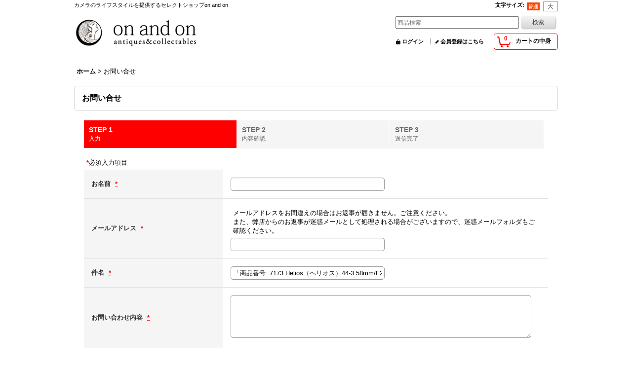

--- FILE ---
content_type: text/html; charset=UTF-8
request_url: https://on-and-on.ocnk.net/contact/product/7173
body_size: 9709
content:
<!DOCTYPE html><html lang="ja">
<head>
    <meta charset="utf-8" />
    <title>on and on shop｜プロのメンテナンス・リペア済み！厳選されたカメラ専門店</title>
    <meta name="keywords" content="ポラロイドカメラ,オールドレンズ,シネマレンズ,渋谷ロフト,SX-70,on and on,オンアンドオン,SX70,フィルムカメラ,修理,カメラストラップ,梅田ロフト,カメラ女子,写真,改造,カスタム,カメラマーケット,POLAROID,ポラロイドフィルム,loft,大丸,チェキフィルム,安,富士フイルム,FUJIFILM,カメラバッグ" />
    <meta name="description" content="オールドレンズやポラロイドカメラなど弊社で取り扱っているカメラは全てプロのメンテナンス＆リペア済です。さらに、カメラライフを楽しむアイテムが勢ぞろい！！ご購入してからも安心して使って頂けるように故障なども当店で受け付けております。

" />
    <link rel="alternate" type="application/rss+xml" title="RSS" href="https://on-and-on.ocnk.net/rss/rss.php" />
    <link rel="alternate" media="only screen and (max-width: 640px)" href="https://on-and-on.ocnk.net/phone/contact" />
    <link rel="canonical" href="https://on-and-on.ocnk.net/contact" />
    <link href="/res/layout001/style/public/font-awesome-4.7.0/css/font-awesome.min.css" rel="stylesheet" />
    <link href="https://on-and-on.ocnk.net/res/layout001/style/common.css?1698389121" rel="stylesheet" type="text/css" media="all" />
    <link href="https://on-and-on.ocnk.net/res/layout004/style/template.css?1811011534" rel="stylesheet" type="text/css" media="all" />
    <link href="https://on-and-on.ocnk.net/res/layout001/style/jquery.fancybox.css" rel="stylesheet" type="text/css" media="all" />
    <link href="https://on-and-on.ocnk.net/data/on-and-on/pc/2014112216271984812d.css?1756269446" rel="stylesheet" type="text/css" media="all" />
    <script src="https://on-and-on.ocnk.net/res/layout004/js/public/jquery.js?v=420213"></script>
    <script src="https://on-and-on.ocnk.net/res/layout004/js/underscore.js?v=3"></script>
    <script src="https://on-and-on.ocnk.net/res/layout004/js/flipsnap.min.js"></script>
    <script src="https://on-and-on.ocnk.net/res/layout004/js/pack/ocnk-min.js?1625028332"></script>
    <script src="https://on-and-on.ocnk.net/res/layout004/js/pack/ranking-tab-min.js?1625028310"></script>
<meta name="google-site-verification" content="eJcxGdfnP_efajHLC7XwdSXDDW75JOxTXgqIo1uw2DM" />
<script async src="https://www.googletagmanager.com/gtag/js?id=UA-58644372-1"></script>
<script>
  window.dataLayer = window.dataLayer || [];
  function gtag(){dataLayer.push(arguments);}
  gtag('js', new Date());
  gtag('config', 'UA-58644372-1');
</script>

</head>

<body class="inquiry_page_body">
<div id="container" class="jpn_version visitor">
  <div id="inner_container">
    <header role="banner">
        <div id="header_container">
            <div id="header">

                <div id="inner_header">

                    <div id="header_top" class="fix_center clearfix">
                        <div id="copy" class="header_top_800">
カメラのライフスタイルを提供するセレクトショップon and on
                        </div>
                        <div id="header_font_setting">
                            <div class="font_setting">
                                <span class="set_font_title">文字サイズ<span class="colon">:</span></span>
                                <span class="set_font_normal"></span><span class="set_font_large"></span>
                            </div>
                        </div>
                    </div>

                    <div id="header_middle" class="fix_center clearfix">
                        <div id="shoplogo" itemscope="itemscope" itemtype="http://schema.org/Organization">
                            <a itemprop="url" href="https://on-and-on.ocnk.net">
                                <img itemprop="logo" src="https://on-and-on.ocnk.net/data/on-and-on/image/20150213_c96a2e.jpg" width="200" height="40" alt="on and on shop" />
                            </a>
                        </div>
                        <div id="search" itemscope="itemscope" itemtype="http://schema.org/WebSite">
                            <meta itemprop="url" content="https://on-and-on.ocnk.net" />
                            <form class="search_form" method="get" action="https://on-and-on.ocnk.net/product-list" role="search" itemprop="potentialAction" itemscope="itemscope" itemtype="http://schema.org/SearchAction">
                                <meta itemprop="target" content="https://on-and-on.ocnk.net/product-list/?keyword={keyword}" />
                                <input type="search" class="largesize searchform" name="keyword" value="" placeholder="商品検索" itemprop="query-input" />
                                <span class="global_btn"><input type="submit" class="searchinput btn_size_small btn_color_common" name="Submit" value="検索" /></span>
                            </form>
                        </div>
                    </div>

                    <div id="header_bottom" class="fix_center clearfix">
                        <div id="carttop">
                            <div class="shopping_cart_button has_cart_popup" data-empty-text="">
                                <div class="cartbtn">
                                    <a href="https://on-and-on.ocnk.net/cart">
                                        <span class="cartquantity">0</span>
                                        <span class="cartbtn_text">カートの中身</span>
                                    </a>
                                </div>
                            </div>
                        </div>

                        <div class="signin guestmember">
                            <div class="signin_box">
                                <ul>
                                    <li class="signin_top">
                                        <a href="https://on-and-on.ocnk.net/member-login" class="secure_link">ログイン</a>
                                    </li>
                                    <li class="register_top">
                                        <a href="https://on-and-on.ocnk.net/register" class="secure_link">会員登録はこちら</a>
                                    </li>
                                </ul>
                            </div>
                        </div>
                    </div>

                </div>

                <nav role="navigation">
                </nav>

            </div>        </div>
    </header>
    <div id="contents">
      <div id="inner_contents" class="fix_center clearfix">
<div id="pan">
    <ol class="breadcrumb_list" itemscope itemtype="https://schema.org/BreadcrumbList">
        <li class="breadcrumb_nav pannavi1" itemprop="itemListElement" itemscope itemtype="https://schema.org/ListItem">
            <a href="https://on-and-on.ocnk.net/" itemprop="item">
                <span class="breadcrumb_text" itemprop="name">ホーム</span>
            </a>
            <meta itemprop="position" content="1">
        </li>
        <li class="breadcrumb_nav" itemprop="itemListElement" itemscope itemtype="https://schema.org/ListItem">
            <span class="gt">&gt;</span>
                <span class="thispage" itemprop="name">お問い合せ</span>
            <meta itemprop="position" content="2">
        </li>
    </ol>
</div>



        <div id="maincol1" role="main">
          <div id="main_container">
            <section>
              <div class="page_box inquiry customize_form">
                <div class="page_title">
                  <h2>お問い合せ</h2>
                </div>
                <div class="page_contents inquiry_contents">
                  <div class="inner_page_contents">
                    <div id="inquiry_step" class="contents_box">
                      <ul id="step_col3" class="step_list clearfix">
                        <li id="step1" class="step_block posleft step_check">
                          <div class="step_data">
                            <span class="step_number">STEP&nbsp;1</span>
                            <span class="step_desc">入力</span>
                          </div>
                        </li>
                        <li id="step2" class="step_block ">
                          <div class="step_data">
                            <span class="step_number">STEP&nbsp;2</span>
                            <span class="step_desc">内容確認</span>
                          </div>
                        </li>
                        <li id="step3" class="step_block posright">
                          <div class="step_data">
                            <span class="step_number">STEP&nbsp;3</span>
                            <span class="step_desc">送信完了</span>
                          </div>
                        </li>
                      </ul>
                    </div>

                    <div id="inquiry_form" class="form_box edit_form">
                      <form action="https://on-and-on.ocnk.net/contact" method="post" name="checkForm" id="checkForm" novalidate="novalidate">
                        <input name="productId" type="hidden" value="7173" />
<input name="salesHistoryId" type="hidden" value="" />
<input name="subscriptionScheduleId" type="hidden" value="" />
<input type="hidden" name="token" value="7787139db8f47589c7426c56d07c92ac">
                                                <p class="note"><span class="require">*</span>必須入力項目</p>

                        <table class="form_table">


                          <tbody class="type_name form_parts">
                            <tr class="">
                              <th class="cell_header postop" scope="row">
                                <span class="form_header">
                                  <label for="form0_name">
                                    お名前
                                  </label>
                                  <abbr title="必須入力項目" class="require">*</abbr>
                                </span>
                              </th>
                              <td class="cell_data postop">
                                <div class="cell_box">


                                  <div class="input_box">
                                    <input id="form0_name" class="xlargesize customer_fields" maxlength="100" data-required="1" name="form[0][name]" type="text" />
                                                                      <span class="form_status">
                                  </span>

                                  </div>
                                </div>
                              </td>
                            </tr>
                          </tbody>

                          <tbody class="type_email form_parts">
                            <tr class="">
                              <th class="cell_header" scope="row">
                                <span class="form_header">
                                  <label for="form1_email">
                                    メールアドレス
                                  </label>
                                  <abbr title="必須入力項目" class="require">*</abbr>
                                </span>
                              </th>
                              <td class="cell_data">
                                <div class="cell_box">
                                  <div class="cell_note">
                                    メールアドレスをお間違えの場合はお返事が届きません。ご注意ください。<br />また、弊店からのお返事が迷惑メールとして処理される場合がございますので、迷惑メールフォルダもご確認ください。
                                  </div>


                                  <div class="input_box">
                                    <input id="form1_email" class="xlargesize customer_fields" data-type="email" data-required="1" autocapitalize="off" autocorrect="off" name="form[1][email]" type="text" />
                                                                      <span class="form_status">
                                  </span>

                                  </div>
                                  <span class="confirm_email" style="display:none"></span>
                                </div>
                              </td>
                            </tr>
                          </tbody>

                          <tbody class="type_subject form_parts">
                            <tr class="">
                              <th class="cell_header" scope="row">
                                <span class="form_header">
                                  <label for="form2_subject">
                                    件名
                                  </label>
                                  <abbr title="必須入力項目" class="require">*</abbr>
                                </span>
                              </th>
                              <td class="cell_data">
                                <div class="cell_box">


                                  <div class="input_box">
                                    <input id="form2_subject" class="xlargesize" maxlength="200" data-required="1" name="form[2][subject]" type="text" value="「商品番号: 7173 Helios（ヘリオス）44-3 58mm/F2[S/N:9014920]」について" />
                                                                      <span class="form_status">
                                  </span>

                                  </div>
                                </div>
                              </td>
                            </tr>
                          </tbody>

                          <tbody class="type_textarea form_parts">
                            <tr class="">
                              <th class="cell_header posbottom" scope="row">
                                <span class="form_header">
                                  <label for="form3_textarea">
                                    お問い合わせ内容
                                  </label>
                                  <abbr title="必須入力項目" class="require">*</abbr>
                                </span>
                              </th>
                              <td class="cell_data posbottom">
                                <div class="cell_box">


                                  <div class="input_box">
                                    <textarea id="form3_textarea" class="xxlargesize" rows="5" data-required="1" name="form[3][textarea]"></textarea>
                                                                      <span class="form_status">
                                  </span>

                                  </div>
                                </div>
                              </td>
                            </tr>
                          </tbody>

                        </table>
                                                <div class="btn_box">
                          <div class="form_btn">
                                                                                    <span class="global_btn">
                              <input type="submit" name="verify" value="確認画面へ" class="checkinput btn_size_xlarge btn_color_emphasis" />
                            </span>
                                                                                                              </div>
                        </div>
                                              </form>
                    </div>
                  </div>
                </div>
              </div>
            </section>
          </div>
        </div>



      </div>
    </div>


  </div>

<footer>
<div id="pagetop">
    <div id="inner_pagetop" class="fix_center"><a href="#container" class="to_pagetop">ページトップへ</a></div>
</div>

<div id="footer">

    <div id="globalnavi_footer">
        <div class="fix_center column_layout column5 clearfix">
            <div class="footer_navi_box footer_navi_box_left">
                <ul class="footer_navi_left">
                    <li class="footer_navi_free" data-free="f5"><h4>Polaroid</h4>
                    <li class="footer_navi f_inquiry">
                        <div class="footer_navi_row">
                            <a href="https://on-and-on.ocnk.net/product-list/17" class="footer_navi_link secure_link">SX-70（カメラ本体）</a>
                        </div>
                    </li>
                    <li class="footer_navi f_inquiry">
                        <div class="footer_navi_row">
                            <a href="https://on-and-on.ocnk.net/product-list/12" class="footer_navi_link secure_link">SX-70（関連商品）</a>
                        </div>
                    </li>
                     <li class="footer_navi f_inquiry">
                        <div class="footer_navi_row">
                            <a href="https://on-and-on.ocnk.net/page/5" class="footer_navi_link secure_link">カスタム・修理について</a>
                        </div>
                    </li>
</li>
                    <li class="footer_navi_free" data-free="f7"><h4>Instant Camera</h4>
                    <li class="footer_navi f_inquiry">
                        <div class="footer_navi_row">
                            <a href="https://on-and-on.ocnk.net/product-list/143" class="footer_navi_link secure_link">チェキ</a>
                        </div>
                    </li>
                    <li class="footer_navi f_inquiry">
                        <div class="footer_navi_row">
                            <a href="hhttps://on-and-on.ocnk.net/product-list/317" class="footer_navi_link secure_link">チェキフィルム</a>
                        </div>
                    </li></li>
                </ul>
            </div>
            <div class="footer_navi_box">
                <ul class="footer_navi_center">
                    <li class="footer_navi_free" data-free="f6"><h4>オールドレンズ</h4>
                    <li class="footer_navi f_inquiry">
                        <div class="footer_navi_row">
                            <a href="https://on-and-on.ocnk.net/product-list/353" class="footer_navi_link secure_link">L39マウントレンズ</a>
                        </div>
                    </li>
                    <li class="footer_navi f_inquiry">
                        <div class="footer_navi_row">
                            <a href="https://on-and-on.ocnk.net/product-list/351" class="footer_navi_link secure_link">M42マウントレンズ</a>
                        </div>
                    </li>
                    <li class="footer_navi f_legal">
                        <div class="footer_navi_row">
                            <a href="https://on-and-on.ocnk.net/product-list/352" class="footer_navi_link">Cマウントレンズ</a>
                        </div>
                    </li>
                   
                    <li class="footer_navi f_legal">
                        <div class="footer_navi_row">
                            <a href="https://on-and-on.ocnk.net/product-list/354" class="footer_navi_link">その他マウントレンズ</a>
                        </div>
                    </li>
 </li>
                </ul>
            </div>
            <div class="footer_navi_box">
                <ul class="footer_navi_center">
                    <li class="footer_navi_free" data-free="f4"><h4>Select Items</h4>
                    <li class="footer_navi f_inquiry">
                        <div class="footer_navi_row">
                            <a href="https://on-and-on.ocnk.net/product-list/190" class="footer_navi_link secure_link">カメラファッション</a>
                        </div>
                    </li>
                    <li class="footer_navi f_inquiry">
                        <div class="footer_navi_row">
                            <a href="https://on-and-on.ocnk.net/product-list/134" class="footer_navi_link secure_link">カメラ関連グッズ</a>
                        </div>
                    </li>
                    <li class="footer_navi f_legal">
                        <div class="footer_navi_row">
                            <a href="https://on-and-on.ocnk.net/product-list/333" class="footer_navi_link">インテリア</a>
                        </div>
                    </li>
 </li>
                    <li class="footer_navi f_diary">
                        <div class="footer_navi_row">
                            <a href="http://on-and-on-shop.com/diary/" class="footer_navi_link" target="_blank">on and on BLOG</a>
                        </div>
                    </li>
                </ul>
            </div>
            <div class="footer_navi_box">
                <ul class="footer_navi_center">
                    <li class="footer_navi_free" data-free="f3"><h4>About</h4>
                    <li class="footer_navi f_inquiry">
                        <div class="footer_navi_row">
                            <a href="https://on-and-on.ocnk.net/calendar" class="footer_navi_link secure_link">営業カレンダー</a>
                        </div>
                    </li>
                    <li class="footer_navi f_inquiry">
                        <div class="footer_navi_row">
                            <a href="https://on-and-on.ocnk.net/page/99" class="footer_navi_link secure_link">運営企業</a>
                        </div>
                    </li></li>
                    <li class="footer_navi f_legal">
                        <div class="footer_navi_row">
                            <a href="https://on-and-on.ocnk.net/info" class="footer_navi_link">特定商取引法表示</a>
                        </div>
                    </li>
                </ul>
            </div>
            <div class="footer_navi_box footer_navi_box_right">
                <ul class="footer_navi_right">
                    <li class="footer_navi_free" data-free="f1"><h4>Membership</h4>
                   <li class="footer_navi">
                        <div class="footer_navi_row">
                            <a href="https://on-and-on.ocnk.net/member-login" class="footer_navi_link secure_link">ログイン</a>
                        </div>
                    </li>
                    <li class="footer_navi">
                        <div class="footer_navi_row">
                            <a href="https://on-and-on.ocnk.net/register" class="footer_navi_link secure_link">オンラインショップ会員登録</a>
                        </div>
                    </li>
                    <li class="footer_navi f_mailmagazine">
                        <div class="footer_navi_row">
                            <a href="https://on-and-on.ocnk.net/mail" class="footer_navi_link secure_link">メルマガ登録</a>
                        </div>
                    </li>
 </li>
                    <li class="footer_navi_free" data-free="f2"><h4>Guide</h4>
                      <li class="footer_navi f_help">
                        <div class="footer_navi_row">
                            <a href="https://on-and-on.ocnk.net/help" class="footer_navi_link">ご利用案内</a>
                        </div>
                    </li>
                    <li class="footer_navi f_inquiry">
                        <div class="footer_navi_row">
                            <a href="https://on-and-on.ocnk.net/contact" class="footer_navi_link secure_link">お問い合せ</a>
                        </div>
                    </li></li>
                </ul>
            </div>
        </div>
    </div>

    <div class="fix_center" id="inner_footer">
        <div id="phonesite" class="phonesite">
            <span class="phone_site_link" data-always="off">スマートフォンサイト</span>
        </div>
        <div class="footer_free_space" id="footer_free_middle">
<div style="margin:10px 0; border-top: #bababa dashed 1px;"></div>
<div style="float: left; font-size:12px;">
<a href="https://on-and-on.ocnk.net/page/99" >企業情報</a>　｜　<a href="https://on-and-on.ocnk.net/info" >特定商取引法に関する表記</a>　｜　<a href="https://on-and-on.ocnk.net/page/13" >プライバシーポリシー</a>　｜　<a href="http://on-and-on-shop.com/diary/?p=7156" >採用情報</a>　｜　<a href="https://on-and-on.ocnk.net/contact" >お問い合わせ</a>
</div>

<div style="float: right;">
<a href="https://twitter.com/share" class="twitter-share-button" data-url="http://on-and-on.ocnk.net/" data-text="≪on and on shop≫オンラインショップ：カメラのある暮らしをより豊かに。">Tweet</a>
<script>!function(d,s,id){var js,fjs=d.getElementsByTagName(s)[0],p=/^http:/.test(d.location)?'http':'https';if(!d.getElementById(id)){js=d.createElement(s);js.id=id;js.src=p+'://platform.twitter.com/widgets.js';fjs.parentNode.insertBefore(js,fjs);}}(document, 'script', 'twitter-wjs');</script>
<iframe class="facebook" src="https://www.facebook.com/plugins/like.php?href=https://www.facebook.com/onandon.shop&send=false&layout=button_count&width=100&show_faces=true&action=like&colorscheme=light&font&height=20" height=20 width=120 scrolling="no" frameborder="0" style="border:none;" allowTransparency="true"></iframe>
</div>

<div style="clear:both;"></div>
<div style="margin:5px 0; border-top: #bababa dashed 1px;"></div>

<a href="#container" class="back_to_top" data-right="30px" data-bottom="20px" data-style="on" data-speed="500" data-pos="300"> <img src="https://on-and-on.ocnk.net/data/on-and-on/image/TOP/pagetop.png" /></a>

        </div>
        <div id="copyright" role="contentinfo">
Copyright &#169; on and on Co., Ltd. All Rights Reserved.

<a href="#container" class="back_to_top" data-right="30px" data-bottom="20px" data-style="on" data-speed="500" data-pos="300">  <img src="https://on-and-on.ocnk.net/data/on-and-on/image/TOP/pagetop.png" /></a>
        </div>
                <aside>
                    <div class="footer_banner">
                        <div class="banner_box ssl_banner">
                            <img src="https://on-and-on.ocnk.net/res/layout004/img/all/ssl.gif" data-x2="https://on-and-on.ocnk.net/res/layout004/img/all/ssl_x2.gif" alt="SSL" width="115" height="55" />
                        </div>
                    </div>
                </aside>

    </div>

</div>
</footer>

</div>

<script>
var xmlUrl = "https://on-and-on.ocnk.net" + "/xml.php";
var xmlSecureUrl = "https://on-and-on.ocnk.net" + "/xml.php";
var OK_icon_src = 'https://on-and-on.ocnk.net/res/layout004/img/all/icon_ok' + (1 < globalObj.pixelRatio ? '_x2' : '') + '.png';
var NG_icon_src = 'https://on-and-on.ocnk.net/res/layout004/img/all/icon_caution' + (1 < globalObj.pixelRatio ? '_x2' : '') + '.png';
var CURPLACE = 'contact';
var MSG_INPUT = '入力してください。';
var MSG_SELECT = '選択してください。';
var MSG_NUMERIC1 = '半角数字で正しく入力してください。';
var MSG_MAX_LENGTH = '%s文字以内で入力してください。';
var MSG_ADDRESS = {
    'japan1': '(市区町村郡)', 'japan2': '(町名・番地)', 'japan3': '(マンション・ビル名・部屋番号)',
    'oversea1': '(Street address)', 'oversea2': '(Apt./Bldg. No.)', 'oversea3': '(City, State/Province)'
};
var phoneUrl = 'https://on-and-on.ocnk.net/phone/contact/product/7173';
var browserType = null;
globalObj.language = 'Japanese';
globalObj.closeIcon = globalObj.closeIcon ? globalObj.closeIcon : 'https://on-and-on.ocnk.net/res/layout004/img/dropdown_close.png';
globalObj.noImageLabel = '写真が見つかりません';
globalObj.closeLabel = '閉じる';
globalObj.home = 'https://on-and-on.ocnk.net';
globalObj.b = 'https://on-and-on.ocnk.net';
globalObj.productListCondition = {};
globalObj.subCategorySelectDefaultLabel = '全商品';
globalObj.productCategoryNames = {"17":{"id":"17","name":"POLAROID SX-70","photo":null,"photo_url":null,"photo_width":60,"photo_height":60,"display_photo_in_header_nav":"t","display_photo_in_side_nav":"t","display_photo_in_product_list":"t","order":0,"sub":{"55":{"id":"55","name":"Custom Model","photo":null,"photo_url":null,"photo_width":60,"photo_height":60,"display_photo_in_header_nav":"t","display_photo_in_side_nav":"t","display_photo_in_product_list":"t","order":0},"34":{"id":"34","name":"FIRST MODEL","photo":null,"photo_url":null,"photo_width":60,"photo_height":60,"display_photo_in_header_nav":"t","display_photo_in_side_nav":"t","display_photo_in_product_list":"t","order":1},"37":{"id":"37","name":"MODEL2","photo":null,"photo_url":null,"photo_width":60,"photo_height":60,"display_photo_in_header_nav":"t","display_photo_in_side_nav":"t","display_photo_in_product_list":"t","order":2},"20":{"id":"20","name":"MODEL3","photo":null,"photo_url":null,"photo_width":60,"photo_height":60,"display_photo_in_header_nav":"t","display_photo_in_side_nav":"t","display_photo_in_product_list":"t","order":3},"21":{"id":"21","name":"ALPHA \/ ALPHA1","photo":null,"photo_url":null,"photo_width":60,"photo_height":60,"display_photo_in_header_nav":"t","display_photo_in_side_nav":"t","display_photo_in_product_list":"t","order":4},"22":{"id":"22","name":"SONAR","photo":null,"photo_url":null,"photo_width":60,"photo_height":60,"display_photo_in_header_nav":"t","display_photo_in_side_nav":"t","display_photo_in_product_list":"t","order":5},"23":{"id":"23","name":"SLR680","photo":null,"photo_url":null,"photo_width":60,"photo_height":60,"display_photo_in_header_nav":"t","display_photo_in_side_nav":"t","display_photo_in_product_list":"t","order":6},"24":{"id":"24","name":"GOLD MODEL","photo":null,"photo_url":null,"photo_width":60,"photo_height":60,"display_photo_in_header_nav":"t","display_photo_in_side_nav":"t","display_photo_in_product_list":"t","order":7},"52":{"id":"52","name":"BOX\u578b\uff08SX-70\u30b7\u30ea\u30fc\u30ba\uff09","photo":null,"photo_url":null,"photo_width":60,"photo_height":60,"display_photo_in_header_nav":"t","display_photo_in_side_nav":"t","display_photo_in_product_list":"t","order":8},"54":{"id":"54","name":"BOX\u578b\uff08600\u30b7\u30ea\u30fc\u30ba\uff09","photo":null,"photo_url":null,"photo_width":60,"photo_height":60,"display_photo_in_header_nav":"t","display_photo_in_side_nav":"t","display_photo_in_product_list":"t","order":9},"284":{"id":"284","name":"\u305d\u306e\u4ed6","photo":null,"photo_url":null,"photo_width":60,"photo_height":60,"display_photo_in_header_nav":"t","display_photo_in_side_nav":"t","display_photo_in_product_list":"t","order":10}}},"12":{"id":"12","name":"POLAROID \u30a2\u30af\u30bb\u30b5\u30ea\u30fc","photo":null,"photo_url":null,"photo_width":60,"photo_height":60,"display_photo_in_header_nav":"t","display_photo_in_side_nav":"t","display_photo_in_product_list":"t","order":1,"sub":{"318":{"id":"318","name":"\u30dd\u30e9\u30ed\u30a4\u30c9\u30d5\u30a3\u30eb\u30e0","photo":null,"photo_url":null,"photo_width":60,"photo_height":60,"display_photo_in_header_nav":"t","display_photo_in_side_nav":"t","display_photo_in_product_list":"t","order":0},"45":{"id":"45","name":"\u30a2\u30af\u30bb\u30b5\u30ea\u30fc","photo":null,"photo_url":null,"photo_width":60,"photo_height":60,"display_photo_in_header_nav":"t","display_photo_in_side_nav":"t","display_photo_in_product_list":"t","order":1},"59":{"id":"59","name":"SX-70\u7528\u8cbc\u308a\u66ff\u3048\u9769","photo":null,"photo_url":null,"photo_width":60,"photo_height":60,"display_photo_in_header_nav":"t","display_photo_in_side_nav":"t","display_photo_in_product_list":"t","order":2},"125":{"id":"125","name":"SX-70\u5c02\u7528\u30b9\u30c8\u30e9\u30c3\u30d7","photo":null,"photo_url":null,"photo_width":60,"photo_height":60,"display_photo_in_header_nav":"t","display_photo_in_side_nav":"t","display_photo_in_product_list":"t","order":3},"47":{"id":"47","name":"\u30dd\u30e9\u30ed\u30a4\u30c9\u5c02\u7528\u30b1\u30fc\u30b9","photo":null,"photo_url":null,"photo_width":60,"photo_height":60,"display_photo_in_header_nav":"t","display_photo_in_side_nav":"t","display_photo_in_product_list":"t","order":4},"357":{"id":"357","name":"\u30dd\u30e9\u30ed\u30a4\u30c9\u30a2\u30eb\u30d0\u30e0","photo":null,"photo_url":null,"photo_width":60,"photo_height":60,"display_photo_in_header_nav":"t","display_photo_in_side_nav":"t","display_photo_in_product_list":"t","order":5}}},"350":{"id":"350","name":"\u30aa\u30fc\u30eb\u30c9\u30ec\u30f3\u30ba","photo":null,"photo_url":null,"photo_width":60,"photo_height":60,"display_photo_in_header_nav":"t","display_photo_in_side_nav":"t","display_photo_in_product_list":"t","order":2,"sub":{"353":{"id":"353","name":"L39\u30de\u30a6\u30f3\u30c8\u30ec\u30f3\u30ba\uff08\u30aa\u30fc\u30eb\u30c9\u30ec\u30f3\u30ba\uff09","photo":null,"photo_url":null,"photo_width":60,"photo_height":60,"display_photo_in_header_nav":"t","display_photo_in_side_nav":"t","display_photo_in_product_list":"t","order":0},"351":{"id":"351","name":"M42\u30de\u30a6\u30f3\u30c8\u30ec\u30f3\u30ba\uff08\u30aa\u30fc\u30eb\u30c9\u30ec\u30f3\u30ba\uff09","photo":null,"photo_url":null,"photo_width":60,"photo_height":60,"display_photo_in_header_nav":"t","display_photo_in_side_nav":"t","display_photo_in_product_list":"t","order":1},"352":{"id":"352","name":"C\u30de\u30a6\u30f3\u30c8\u30ec\u30f3\u30ba\uff08\u30b7\u30cd\u30de\u30ec\u30f3\u30ba\uff09","photo":null,"photo_url":null,"photo_width":60,"photo_height":60,"display_photo_in_header_nav":"t","display_photo_in_side_nav":"t","display_photo_in_product_list":"t","order":2},"354":{"id":"354","name":"\u305d\u306e\u4ed6\u30de\u30a6\u30f3\u30c8\u30ec\u30f3\u30ba","photo":null,"photo_url":null,"photo_width":60,"photo_height":60,"display_photo_in_header_nav":"t","display_photo_in_side_nav":"t","display_photo_in_product_list":"t","order":3},"371":{"id":"371","name":"\u30de\u30a6\u30f3\u30c8\u30a2\u30c0\u30d7\u30bf\u30fc","photo":null,"photo_url":null,"photo_width":60,"photo_height":60,"display_photo_in_header_nav":"t","display_photo_in_side_nav":"t","display_photo_in_product_list":"t","order":4}}},"143":{"id":"143","name":"FUJI FILM","photo":null,"photo_url":null,"photo_width":60,"photo_height":60,"display_photo_in_header_nav":"t","display_photo_in_side_nav":"t","display_photo_in_product_list":"t","order":3,"sub":{"239":{"id":"239","name":"\u30c1\u30a7\u30ad\u672c\u4f53","photo":null,"photo_url":null,"photo_width":60,"photo_height":60,"display_photo_in_header_nav":"t","display_photo_in_side_nav":"t","display_photo_in_product_list":"t","order":0},"317":{"id":"317","name":"\u30c1\u30a7\u30ad\u30d5\u30a3\u30eb\u30e0","photo":null,"photo_url":null,"photo_width":60,"photo_height":60,"display_photo_in_header_nav":"t","display_photo_in_side_nav":"t","display_photo_in_product_list":"t","order":1},"300":{"id":"300","name":"\u30c1\u30a7\u30ad\u30a2\u30af\u30bb\u30b5\u30ea\u30fc","photo":null,"photo_url":null,"photo_width":60,"photo_height":60,"display_photo_in_header_nav":"t","display_photo_in_side_nav":"t","display_photo_in_product_list":"t","order":2},"301":{"id":"301","name":"\u30c1\u30a7\u30ad\u30b1\u30fc\u30b9\u0026\u30b9\u30c8\u30e9\u30c3\u30d7","photo":null,"photo_url":null,"photo_width":60,"photo_height":60,"display_photo_in_header_nav":"t","display_photo_in_side_nav":"t","display_photo_in_product_list":"t","order":3},"302":{"id":"302","name":"\u9650\u5b9a\u30c1\u30a7\u30ad\u30ab\u30e1\u30e9","photo":null,"photo_url":null,"photo_width":60,"photo_height":60,"display_photo_in_header_nav":"t","display_photo_in_side_nav":"t","display_photo_in_product_list":"t","order":4},"328":{"id":"328","name":"\u30c1\u30a7\u30ad \u30a2\u30eb\u30d0\u30e0\uff06\u30d5\u30ec\u30fc\u30e0","photo":null,"photo_url":null,"photo_width":60,"photo_height":60,"display_photo_in_header_nav":"t","display_photo_in_side_nav":"t","display_photo_in_product_list":"t","order":5},"358":{"id":"358","name":"\u5199\u30eb\u30f3\u3067\u3059","photo":null,"photo_url":null,"photo_width":60,"photo_height":60,"display_photo_in_header_nav":"t","display_photo_in_side_nav":"t","display_photo_in_product_list":"t","order":6}}},"375":{"id":"375","name":"KODAK","photo":null,"photo_url":null,"photo_width":60,"photo_height":60,"display_photo_in_header_nav":"t","display_photo_in_side_nav":"t","display_photo_in_product_list":"t","order":4,"sub":{"395":{"id":"395","name":"Kodak CHARMERA","photo":null,"photo_url":null,"photo_width":60,"photo_height":60,"display_photo_in_header_nav":"f","display_photo_in_side_nav":"f","display_photo_in_product_list":"f","order":0},"397":{"id":"397","name":"Kodak Snapic A1","photo":null,"photo_url":null,"photo_width":60,"photo_height":60,"display_photo_in_header_nav":"f","display_photo_in_side_nav":"f","display_photo_in_product_list":"f","order":1},"385":{"id":"385","name":"Kodak EKTAR H35\/H35N","photo":null,"photo_url":null,"photo_width":60,"photo_height":60,"display_photo_in_header_nav":"t","display_photo_in_side_nav":"t","display_photo_in_product_list":"t","order":2},"376":{"id":"376","name":"Kodak M35","photo":null,"photo_url":null,"photo_width":60,"photo_height":60,"display_photo_in_header_nav":"t","display_photo_in_side_nav":"t","display_photo_in_product_list":"t","order":3},"377":{"id":"377","name":"Kodak M38","photo":null,"photo_url":null,"photo_width":60,"photo_height":60,"display_photo_in_header_nav":"t","display_photo_in_side_nav":"t","display_photo_in_product_list":"t","order":4},"378":{"id":"378","name":"Kodak ULTRA F9","photo":null,"photo_url":null,"photo_width":60,"photo_height":60,"display_photo_in_header_nav":"t","display_photo_in_side_nav":"t","display_photo_in_product_list":"t","order":5},"387":{"id":"387","name":"Kodak i60","photo":null,"photo_url":null,"photo_width":60,"photo_height":60,"display_photo_in_header_nav":"t","display_photo_in_side_nav":"t","display_photo_in_product_list":"t","order":6},"390":{"id":"390","name":"Kodak Film Case","photo":null,"photo_url":null,"photo_width":60,"photo_height":60,"display_photo_in_header_nav":"f","display_photo_in_side_nav":"f","display_photo_in_product_list":"f","order":7},"389":{"id":"389","name":"Kodak Camera Wrap","photo":null,"photo_url":null,"photo_width":60,"photo_height":60,"display_photo_in_header_nav":"f","display_photo_in_side_nav":"f","display_photo_in_product_list":"f","order":8},"391":{"id":"391","name":"Kodak Multi Camera Strap","photo":null,"photo_url":null,"photo_width":60,"photo_height":60,"display_photo_in_header_nav":"f","display_photo_in_side_nav":"f","display_photo_in_product_list":"f","order":9}}},"379":{"id":"379","name":"\u30c8\u30a4\u30ab\u30e1\u30e9","photo":null,"photo_url":null,"photo_width":60,"photo_height":60,"display_photo_in_header_nav":"t","display_photo_in_side_nav":"t","display_photo_in_product_list":"t","order":5,"sub":{"394":{"id":"394","name":"RETO PANO Ultra Panorama Wide","photo":null,"photo_url":null,"photo_width":60,"photo_height":60,"display_photo_in_header_nav":"f","display_photo_in_side_nav":"f","display_photo_in_product_list":"f","order":0},"393":{"id":"393","name":"RETO Ultra Wide\u0026Slim","photo":null,"photo_url":null,"photo_width":60,"photo_height":60,"display_photo_in_header_nav":"f","display_photo_in_side_nav":"f","display_photo_in_product_list":"f","order":1},"380":{"id":"380","name":"ILFORD SPRITE 35-II","photo":null,"photo_url":null,"photo_width":60,"photo_height":60,"display_photo_in_header_nav":"t","display_photo_in_side_nav":"t","display_photo_in_product_list":"t","order":2},"386":{"id":"386","name":"ILFORD RAPID RETRO","photo":null,"photo_url":null,"photo_width":60,"photo_height":60,"display_photo_in_header_nav":"t","display_photo_in_side_nav":"t","display_photo_in_product_list":"t","order":3},"388":{"id":"388","name":"ONE SHOT CAMERA","photo":null,"photo_url":null,"photo_width":60,"photo_height":60,"display_photo_in_header_nav":"t","display_photo_in_side_nav":"t","display_photo_in_product_list":"t","order":4}}},"146":{"id":"146","name":"\u30ab\u30e1\u30e9\u672c\u4f53","photo":null,"photo_url":null,"photo_width":60,"photo_height":60,"display_photo_in_header_nav":"t","display_photo_in_side_nav":"t","display_photo_in_product_list":"t","order":6,"sub":{"148":{"id":"148","name":"120\u30d5\u30a3\u30eb\u30e0\u30ab\u30e1\u30e9","photo":null,"photo_url":null,"photo_width":60,"photo_height":60,"display_photo_in_header_nav":"t","display_photo_in_side_nav":"t","display_photo_in_product_list":"t","order":0},"153":{"id":"153","name":"35mm\u30d5\u30a3\u30eb\u30e0\u30ab\u30e1\u30e9","photo":null,"photo_url":null,"photo_width":60,"photo_height":60,"display_photo_in_header_nav":"t","display_photo_in_side_nav":"t","display_photo_in_product_list":"t","order":1},"331":{"id":"331","name":"\u30b3\u30f3\u30d1\u30af\u30c8\u30ab\u30e1\u30e9","photo":null,"photo_url":null,"photo_width":60,"photo_height":60,"display_photo_in_header_nav":"t","display_photo_in_side_nav":"t","display_photo_in_product_list":"t","order":2},"367":{"id":"367","name":"\u30a4\u30f3\u30b9\u30bf\u30f3\u30c8\u30ab\u30e1\u30e9","photo":null,"photo_url":null,"photo_width":60,"photo_height":60,"display_photo_in_header_nav":"t","display_photo_in_side_nav":"t","display_photo_in_product_list":"t","order":3},"372":{"id":"372","name":"\u30c7\u30b8\u30bf\u30eb\u30ab\u30e1\u30e9","photo":null,"photo_url":null,"photo_width":60,"photo_height":60,"display_photo_in_header_nav":"t","display_photo_in_side_nav":"t","display_photo_in_product_list":"t","order":4}}},"134":{"id":"134","name":"\u30ab\u30e1\u30e9\u95a2\u9023\u30b0\u30c3\u30ba","photo":null,"photo_url":null,"photo_width":60,"photo_height":60,"display_photo_in_header_nav":"t","display_photo_in_side_nav":"t","display_photo_in_product_list":"t","order":7,"sub":{"364":{"id":"364","name":"\u30d5\u30a3\u30eb\u30e0","photo":null,"photo_url":null,"photo_width":60,"photo_height":60,"display_photo_in_header_nav":"t","display_photo_in_side_nav":"t","display_photo_in_product_list":"t","order":0},"324":{"id":"324","name":"\u30ec\u30f3\u30ba\u30d5\u30a3\u30eb\u30bf\u30fc","photo":null,"photo_url":null,"photo_width":60,"photo_height":60,"display_photo_in_header_nav":"t","display_photo_in_side_nav":"t","display_photo_in_product_list":"t","order":1},"259":{"id":"259","name":"\u30d5\u30a3\u30eb\u30e0\u30b1\u30fc\u30b9","photo":null,"photo_url":null,"photo_width":60,"photo_height":60,"display_photo_in_header_nav":"t","display_photo_in_side_nav":"t","display_photo_in_product_list":"t","order":2},"212":{"id":"212","name":"\u30ab\u30e1\u30e9\u30b9\u30bf\u30f3\u30d7","photo":null,"photo_url":null,"photo_width":60,"photo_height":60,"display_photo_in_header_nav":"t","display_photo_in_side_nav":"t","display_photo_in_product_list":"t","order":3},"342":{"id":"342","name":"\u30d4\u30f3\u30d0\u30c3\u30b8","photo":null,"photo_url":null,"photo_width":60,"photo_height":60,"display_photo_in_header_nav":"t","display_photo_in_side_nav":"t","display_photo_in_product_list":"t","order":4},"339":{"id":"339","name":"\u30ad\u30fc\u30db\u30eb\u30c0\u30fc","photo":null,"photo_url":null,"photo_width":60,"photo_height":60,"display_photo_in_header_nav":"t","display_photo_in_side_nav":"t","display_photo_in_product_list":"t","order":5},"210":{"id":"210","name":"\u4e09\u811a","photo":null,"photo_url":null,"photo_width":60,"photo_height":60,"display_photo_in_header_nav":"t","display_photo_in_side_nav":"t","display_photo_in_product_list":"t","order":6},"341":{"id":"341","name":"\u30b9\u30de\u30fc\u30c8\u30d5\u30a9\u30f3\u7528\u30b0\u30c3\u30ba","photo":null,"photo_url":null,"photo_width":60,"photo_height":60,"display_photo_in_header_nav":"t","display_photo_in_side_nav":"t","display_photo_in_product_list":"t","order":7},"374":{"id":"374","name":"\u30ec\u30ea\u30fc\u30ba\u30dc\u30bf\u30f3","photo":null,"photo_url":null,"photo_width":60,"photo_height":60,"display_photo_in_header_nav":"t","display_photo_in_side_nav":"t","display_photo_in_product_list":"t","order":8}}},"190":{"id":"190","name":"\u30ab\u30e1\u30e9\u30d5\u30a1\u30c3\u30b7\u30e7\u30f3","photo":null,"photo_url":null,"photo_width":60,"photo_height":60,"display_photo_in_header_nav":"t","display_photo_in_side_nav":"t","display_photo_in_product_list":"t","order":8,"sub":{"294":{"id":"294","name":"\u30ab\u30e1\u30e9\u30b9\u30c8\u30e9\u30c3\u30d7","photo":null,"photo_url":null,"photo_width":60,"photo_height":60,"display_photo_in_header_nav":"t","display_photo_in_side_nav":"t","display_photo_in_product_list":"t","order":0},"355":{"id":"355","name":"\u30ed\u30fc\u30d7\u30b9\u30c8\u30e9\u30c3\u30d7","photo":null,"photo_url":null,"photo_width":60,"photo_height":60,"display_photo_in_header_nav":"t","display_photo_in_side_nav":"t","display_photo_in_product_list":"t","order":1},"192":{"id":"192","name":"\u30d3\u30f3\u30c6\u30fc\u30b8\u30ab\u30e1\u30e9\u30b9\u30c8\u30e9\u30c3\u30d7","photo":null,"photo_url":null,"photo_width":60,"photo_height":60,"display_photo_in_header_nav":"t","display_photo_in_side_nav":"t","display_photo_in_product_list":"t","order":2},"392":{"id":"392","name":"\u30ab\u30e1\u30e9\u30d0\u30c3\u30b0","photo":null,"photo_url":null,"photo_width":60,"photo_height":60,"display_photo_in_header_nav":"f","display_photo_in_side_nav":"f","display_photo_in_product_list":"f","order":3},"255":{"id":"255","name":"\u30ab\u30e1\u30e9\u30a4\u30f3\u30ca\u30fc\u30b1\u30fc\u30b9","photo":null,"photo_url":null,"photo_width":60,"photo_height":60,"display_photo_in_header_nav":"t","display_photo_in_side_nav":"t","display_photo_in_product_list":"t","order":4},"311":{"id":"311","name":"\u30ab\u30e1\u30e9\u30ad\u30e3\u30c3\u30d7","photo":null,"photo_url":null,"photo_width":60,"photo_height":60,"display_photo_in_header_nav":"t","display_photo_in_side_nav":"t","display_photo_in_product_list":"t","order":5},"271":{"id":"271","name":"\u30d3\u30f3\u30c6\u30fc\u30b8\u30d0\u30c3\u30b0","photo":null,"photo_url":null,"photo_width":60,"photo_height":60,"display_photo_in_header_nav":"t","display_photo_in_side_nav":"t","display_photo_in_product_list":"t","order":6},"349":{"id":"349","name":"\u30ab\u30e1\u30e9\u30b1\u30fc\u30b9","photo":null,"photo_url":null,"photo_width":60,"photo_height":60,"display_photo_in_header_nav":"t","display_photo_in_side_nav":"t","display_photo_in_product_list":"t","order":7}}},"333":{"id":"333","name":"\u30a4\u30f3\u30c6\u30ea\u30a2","photo":null,"photo_url":null,"photo_width":60,"photo_height":60,"display_photo_in_header_nav":"t","display_photo_in_side_nav":"t","display_photo_in_product_list":"t","order":9,"sub":{"334":{"id":"334","name":"\u30d3\u30f3\u30c6\u30fc\u30b8\u30d5\u30a9\u30c8\u30b9\u30bf\u30f3\u30c9","photo":null,"photo_url":null,"photo_width":60,"photo_height":60,"display_photo_in_header_nav":"t","display_photo_in_side_nav":"t","display_photo_in_product_list":"t","order":0},"335":{"id":"335","name":"\u30d3\u30f3\u30c6\u30fc\u30b8\u5e83\u544a\uff06\u770b\u677f","photo":null,"photo_url":null,"photo_width":60,"photo_height":60,"display_photo_in_header_nav":"t","display_photo_in_side_nav":"t","display_photo_in_product_list":"t","order":1},"340":{"id":"340","name":"\u30d3\u30f3\u30c6\u30fc\u30b8\u66f8\u7c4d","photo":null,"photo_url":null,"photo_width":60,"photo_height":60,"display_photo_in_header_nav":"t","display_photo_in_side_nav":"t","display_photo_in_product_list":"t","order":2},"336":{"id":"336","name":"\u305d\u306e\u4ed6","photo":null,"photo_url":null,"photo_width":60,"photo_height":60,"display_photo_in_header_nav":"t","display_photo_in_side_nav":"t","display_photo_in_product_list":"t","order":3}}}};
globalObj.productGroupNameList = {};
globalObj.closeInnerIcon = '<img src="https://on-and-on.ocnk.net/res/layout004/img/all/inner_close.png" width="20" height="20" alt="画面を閉じる" />';
globalObj.calendarLastUpdate = '1766627296';
globalObj.productLastUpdate = '1768812159';
globalObj.favoriteLastUpdate = '0';
globalObj.isFavoriteAvailable = false;
globalObj.allPageSecure = true;
</script>
<script type="text/template" id="ajax_item_wrap_template">
<section>
    <div class="item_box ajax_item_box">
        <div class="section_title">
            <h2><%= title %></h2>
        </div>
        <div class="ajax_comment"></div>
        <div class="ajax_contents">
            <div class="item_list layout_photo">
                <div class="ajax_list_box" data-position="<%- position %>" data-pointer="<%- pointer %>" data-duration="<%- duration %>" data-interval="<%- interval %>" data-adjustment="<%- adjustment %>" data-autoplay="<%- autoplay %>" data-cols="<%- cols %>" data-async="<%- asyncImage %>">
                    <div class="ajax_itemlist_box list_item_table loading"></div>
                </div>
            </div>
        </div>
    </div>
</section>
</script>
<script type="text/template" id="cart_popup_template" data-count="0">
<div class="cartcontents">
    <ul>
        <li class="cart_empty">
            <div class="text_data"><a href="https://on-and-on.ocnk.net/cart">カート</a>は空です。</div>
        </li>
    </ul>
</div>
</script>
<script type="text/template" id="overlay_template">
<div class="overlay_area">
    <div class="overlay_front">
        <div class="inner_overlay_front">
            <div class="modal_skin clearfix">
<%= inner_skin %>
            </div>
<%= close_btn %>
        </div>
    </div>
</div>
</script>
<script type="text/template" id="alert_template">
<div class="alert_form">
    <div class="alert_message">
        <%= message %>
    </div>
    <div class="overlay_alert_close">
        <div class="btn_box">
            <div class="form_btn">
                <span class="global_btn">
                    <input type="button" class="yesinput btn_size_large btn_color_emphasis close_link" value="はい" />
                </span>
            </div>
        </div>
    </div>
</div>
<div class="alert_close overlay_close">
    <a href="javascript:void(0);" class="close_link global_link">閉じる</a>
</div>
</script>
<script>
var LOAD_icon_src = 'https://on-and-on.ocnk.net/res/layout004/img/load_icon' + (1 < globalObj.pixelRatio ? '_x2' : '') + '.gif';
var SEARCH_icon_src = 'https://on-and-on.ocnk.net/res/layout004/img/all/indicator_line.gif';
var LBL_REQUIRED = '<abbr class="require" title="必須入力項目">*</abbr>';
var MSG_INPUT2 = '正しく入力してください。';
var MSG_CARD_SYSERROR = 'ただいまクレジット決済をご利用いただけません。お手数ですがショップへお問い合わせください。';
var MSG_NOPOST = '該当の郵便番号は見つかりませんでした。';
var MSG_BANCHI = '番地を入力してください。';
var MSG_NUMERIC2 = '8～20文字の半角英数字記号 !#$%&()*+,-./:;<=>?@[]^_`{|}~ で入力してください。';
var MSG_NUMERIC5 = '半角数字、記号（「.」「+」「-」「(」「)」）とスペースで正しく入力してください。';
var MSG_NUMERIC6 = '半角数字で正しく入力してください。(ハイフン可)';
var MSG_NOMATCH = '一致しません。';
var MSG_CONFIRM = 'ご確認の上、チェックを入れてください。';
var MSG_OVERLAP = '既にこのメールアドレスでは登録されています。';
var MSG_PREF = '国と都道府県の組み合わせが正しくありません。';
var MSG_KATAKANA = '全角カタカナで入力してください。';
var MSG_UNLOAD = '入力したデータは保存されていません。';
var MSG_BIRTHDAY = '日付を正しく選択してください。';
var ERROR_CLASS = 'form_error';
var ERROR_COMMON = 'ご入力内容に不備がございます。下記項目をご確認ください。';
var errorMsg = '';
var OK_icon = '<img class="vami" width="16" height="16" src="' + OK_icon_src + '" alt="" />';
var NG_icon = '<img class="vami" width="16" height="16" src="' + NG_icon_src + '" alt="" />';
var loadingDisplay = '<img src="' + SEARCH_icon_src + '" width="13" height="13" class="icon_loading" />';
var errorStatusPrefix = '<span class="error_status">';
var errorStatusSuffix = '</span>';
var messageBr = '';
globalObj.closeBtnHtml = '<a class="close_btn_box" href="javascript:void(0);"><span class="close_btn"><img width="20" height="20" alt="閉じる" title="閉じる" src="https://on-and-on.ocnk.net/res/layout004/img/all/inner_close.png" /></span></a>';

jQuery(function() {
    jQuery('.searchform').attr({autosave: 'https://on-and-on.ocnk.net', results: 10});
    globalObj.preloadImage([
        OK_icon_src,
        NG_icon_src,
        LOAD_icon_src,
        'https://on-and-on.ocnk.net/res/layout004/img/btn_winclose_o.png',
        'https://on-and-on.ocnk.net/res/layout004/img/btn_winclose_x2.png'
    ]);
});

</script>
<script src="https://on-and-on.ocnk.net/res/layout004/js/public/customize-form-check.js?1911191101"></script>
<script>
        jQuery(function() {
        globalObj.setAjaxCalendar('.ajax_calendar_form');
        customizeFormCheck.disableEnterSubmit(jQuery('#checkForm').find('input[type!=submit]' + 'input[type!=button]'));
        customizeFormCheck.FormInit('#checkForm');
    });
</script>


</body>
</html>
